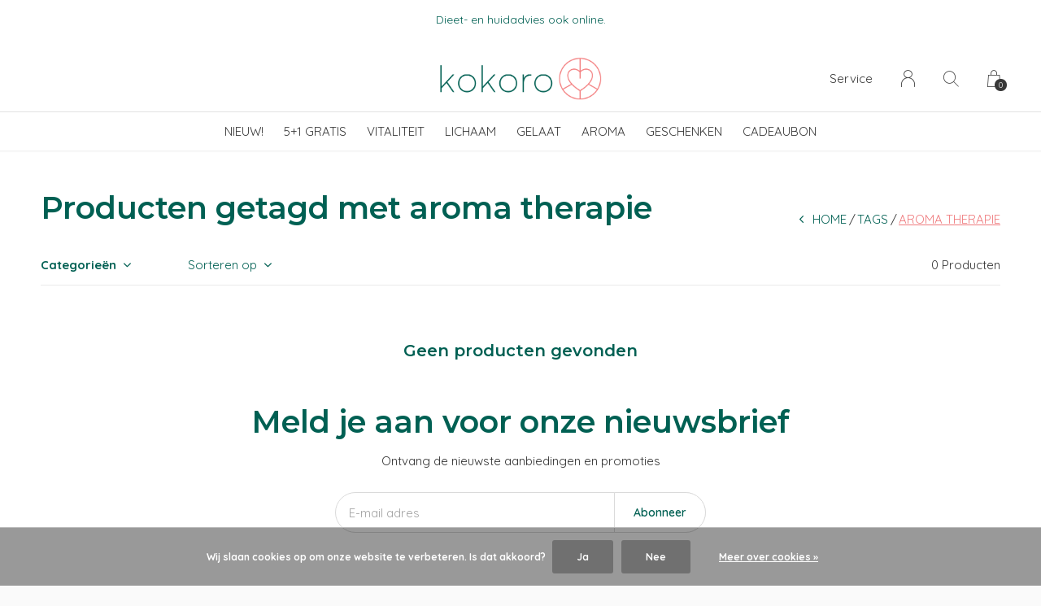

--- FILE ---
content_type: text/html;charset=utf-8
request_url: https://shop.kokoro.be/tags/aroma-therapie/
body_size: 6372
content:
<!doctype html>
<html lang="nl" dir="ltr" class="center  h-white   custom-header custom-header-hover white ">
	<head>
        <meta charset="utf-8"/>
<!-- [START] 'blocks/head.rain' -->
<!--

  (c) 2008-2026 Lightspeed Netherlands B.V.
  http://www.lightspeedhq.com
  Generated: 18-01-2026 @ 11:07:55

-->
<link rel="canonical" href="https://shop.kokoro.be/tags/aroma-therapie/"/>
<link rel="alternate" href="https://shop.kokoro.be/index.rss" type="application/rss+xml" title="Nieuwe producten"/>
<link href="https://cdn.webshopapp.com/assets/cookielaw.css?2025-02-20" rel="stylesheet" type="text/css"/>
<meta name="robots" content="noodp,noydir"/>
<meta name="google-site-verification" content="PXVpyNFrPasGzpJ0REm4tbNS7t3wFqjuvx2G3fXQc3o"/>
<meta name="google-site-verification" content="_DB9Z6YS19z0uZQkpTMGfuMqclA04dKV7s3DRqspFGo"/>
<meta property="og:url" content="https://shop.kokoro.be/tags/aroma-therapie/?source=facebook"/>
<meta property="og:site_name" content="Kokoro"/>
<meta property="og:title" content="aroma therapie"/>
<meta property="og:description" content="Kokoro heeft een groot natuurlijk aanbod voor huidproblemen, afvallen en meer energie. RainPharma webshop. Gratis verzending vanaf 65 euro. Zelfde werkdag verzo"/>
<script>
<!-- Google Tag Manager -->
(function(w,d,s,l,i){w[l]=w[l]||[];w[l].push({'gtm.start':
new Date().getTime(),event:'gtm.js'});var f=d.getElementsByTagName(s)[0],
j=d.createElement(s),dl=l!='dataLayer'?'&l='+l:'';j.async=true;j.src=
'https://www.googletagmanager.com/gtm.js?id='+i+dl;f.parentNode.insertBefore(j,f);
})(window,document,'script','dataLayer','GTM-TF9TD6M');
<!-- End Google Tag Manager -->
</script>
<script src="https://app.dmws.plus/shop-assets/296827/dmws-plus-loader.js?id=95a182ea1d43858f867f26208ab90858"></script>
<!--[if lt IE 9]>
<script src="https://cdn.webshopapp.com/assets/html5shiv.js?2025-02-20"></script>
<![endif]-->
<!-- [END] 'blocks/head.rain' -->
		<meta charset="utf-8">
		<meta http-equiv="x-ua-compatible" content="ie=edge">
		<title>aroma therapie - Kokoro</title>
		<meta name="description" content="Kokoro heeft een groot natuurlijk aanbod voor huidproblemen, afvallen en meer energie. RainPharma webshop. Gratis verzending vanaf 65 euro. Zelfde werkdag verzo">
		<meta name="keywords" content="aroma, therapie, RainPharma, webshop, Rainpharma webshop, natuurlijk, verzorging, natuurlijke verzorgingsproducten, gezondheid, huidproblemen, huidverzorging, dieet, afvallen, gezond leven,  massage, gratis verzending">
		<meta name="theme-color" content="#ffffff">
		<meta name="MobileOptimized" content="320">
		<meta name="HandheldFriendly" content="true">
		<meta name="viewport" content="width=device-width, initial-scale=1, maximum-scale=1, viewport-fit=cover, target-densitydpi=device-dpi, shrink-to-fit=no">
		<meta name="author" content="https://www.dmws.nl">
		<link rel="preload" href="https://fonts.googleapis.com/css?family=Quicksand:300,400,500,600,700,800,900%7CMontserrat:300,400,500,600,700,800,900" as="style">
		<link rel="preload" as="style" href="https://cdn.webshopapp.com/shops/296827/themes/182301/assets/screen.css?20260106180840?651">
    <link rel="preload" as="style" href="https://cdn.webshopapp.com/shops/296827/themes/182301/assets/settings.css?20260106180840">
    <link rel="preload" as="style" href="https://cdn.webshopapp.com/shops/296827/themes/182301/assets/theme-corners.css?20260106180840">		<link rel="preload" as="style" href="https://cdn.webshopapp.com/shops/296827/themes/182301/assets/custom.css?20260106180840">
		<link rel="preload" as="font" href="https://cdn.webshopapp.com/shops/296827/themes/182301/assets/icomoon.woff2?20260106180840">
		<link rel="preload" as="script" href="https://cdn.webshopapp.com/assets/jquery-1-9-1.js?2025-02-20">
		<link rel="preload" as="script" href="https://cdn.webshopapp.com/assets/jquery-ui-1-10-1.js?2025-02-20">
		<link rel="preload" as="script" href="https://cdn.webshopapp.com/assets/gui.js?2025-02-20">	
		<link rel="preload" as="script" href="https://cdn.webshopapp.com/shops/296827/themes/182301/assets/scripts.js?20260106180840">
		<!--link rel="preload" as="script" href="https://cdn.webshopapp.com/shops/296827/themes/182301/assets/custom.js?20260106180840?25"-->
    <link rel="preload" as="script" href="https://cdn.webshopapp.com/shops/296827/themes/182301/assets/global.js?20260106180840">
    <link href="https://fonts.googleapis.com/css?family=Quicksand:300,400,500,600,700,800,900%7CMontserrat:300,400,500,600,700,800,900" rel="stylesheet" type="text/css">
		<link rel="stylesheet" media="all" href="https://cdn.webshopapp.com/shops/296827/themes/182301/assets/screen.css?20260106180840?297">
    <link rel="stylesheet" media="all" href="https://cdn.webshopapp.com/shops/296827/themes/182301/assets/settings.css?20260106180840">
    <link rel="stylesheet" media="all" href="https://cdn.webshopapp.com/shops/296827/themes/182301/assets/theme-corners.css?20260106180840">		<link rel="stylesheet" media="all" href="https://cdn.webshopapp.com/shops/296827/themes/182301/assets/custom.css?20260106180840">
    		<link rel="icon" type="image/x-icon" href="https://cdn.webshopapp.com/shops/296827/themes/182301/v/1947375/assets/favicon.png?20230712111010">
		<link rel="apple-touch-icon" href="https://cdn.webshopapp.com/shops/296827/themes/182301/v/1947375/assets/favicon.png?20230712111010">
		<link rel="mask-icon" href="https://cdn.webshopapp.com/shops/296827/themes/182301/v/1947375/assets/favicon.png?20230712111010" color="#383838">
		<link rel="manifest" href="https://cdn.webshopapp.com/shops/296827/themes/182301/assets/manifest.json?20260106180840">
		<link rel="preconnect" href="https://ajax.googleapis.com">
		<link rel="preconnect" href="https://cdn.webshopapp.com/">
		<link rel="preconnect" href="https://cdn.webshopapp.com/">	
		<link rel="preconnect" href="https://fonts.googleapis.com">
		<link rel="preconnect" href="https://fonts.gstatic.com" crossorigin>
		<link rel="dns-prefetch" href="https://ajax.googleapis.com">
		<link rel="dns-prefetch" href="https://cdn.webshopapp.com/">
		<link rel="dns-prefetch" href="https://cdn.webshopapp.com/">	
		<link rel="dns-prefetch" href="https://fonts.googleapis.com">
		<link rel="dns-prefetch" href="https://fonts.gstatic.com" crossorigin>
		<meta name="msapplication-config" content="https://cdn.webshopapp.com/shops/296827/themes/182301/assets/browserconfig.xml?20260106180840">
<meta property="og:title" content="aroma therapie">
<meta property="og:type" content="website"> 
<meta property="og:description" content="Kokoro heeft een groot natuurlijk aanbod voor huidproblemen, afvallen en meer energie. RainPharma webshop. Gratis verzending vanaf 65 euro. Zelfde werkdag verzo">
<meta property="og:site_name" content="Kokoro">
<meta property="og:url" content="https://shop.kokoro.be/">
<meta property="og:image" content="https://cdn.webshopapp.com/shops/296827/themes/182301/v/2728732/assets/hero-image.jpg?20251001154313">
<meta name="twitter:title" content="aroma therapie">
<meta name="twitter:description" content="Kokoro heeft een groot natuurlijk aanbod voor huidproblemen, afvallen en meer energie. RainPharma webshop. Gratis verzending vanaf 65 euro. Zelfde werkdag verzo">
<meta name="twitter:site" content="Kokoro">
<meta name="twitter:card" content="https://cdn.webshopapp.com/shops/296827/themes/182301/assets/logo.png?20260106180840">
<meta name="twitter:image" content="https://cdn.webshopapp.com/shops/296827/themes/182301/v/2728732/assets/hero-image.jpg?20251001154313">
<script type="application/ld+json">
  [
        {
      "@context": "http://schema.org/",
      "@type": "Organization",
      "url": "https://shop.kokoro.be/",
      "name": "Kokoro",
      "legalName": "Kokoro",
      "description": "Kokoro heeft een groot natuurlijk aanbod voor huidproblemen, afvallen en meer energie. RainPharma webshop. Gratis verzending vanaf 65 euro. Zelfde werkdag verzo",
      "logo": "https://cdn.webshopapp.com/shops/296827/themes/182301/assets/logo.png?20260106180840",
      "image": "https://cdn.webshopapp.com/shops/296827/themes/182301/v/2728732/assets/hero-image.jpg?20251001154313",
      "contactPoint": {
        "@type": "ContactPoint",
        "contactType": "Customer service",
        "telephone": "016/22 07 95"
      },
      "address": {
        "@type": "PostalAddress",
        "streetAddress": "Bondgenotenlaan 129",
        "addressLocality": "België",
        "postalCode": "3000 Leuven",
        "addressCountry": "NL"
      }
         
    },
    { 
      "@context": "http://schema.org", 
      "@type": "WebSite", 
      "url": "https://shop.kokoro.be/", 
      "name": "Kokoro",
      "description": "Kokoro heeft een groot natuurlijk aanbod voor huidproblemen, afvallen en meer energie. RainPharma webshop. Gratis verzending vanaf 65 euro. Zelfde werkdag verzo",
      "author": [
        {
          "@type": "Organization",
          "url": "https://www.dmws.nl/",
          "name": "DMWS B.V.",
          "address": {
            "@type": "PostalAddress",
            "streetAddress": "Klokgebouw 195 (Strijp-S)",
            "addressLocality": "Eindhoven",
            "addressRegion": "NB",
            "postalCode": "5617 AB",
            "addressCountry": "NL"
          }
        }
      ]
    }
  ]
</script>        	</head>
	<body>
    <ul class="hidden-data hidden"><li>296827</li><li>182301</li><li>ja</li><li>nl</li><li>live</li><li>info//kokoro/be</li><li>https://shop.kokoro.be/</li></ul><div id="root"><header id="top"><p id="logo"><a href="https://shop.kokoro.be/" accesskey="h"><img src="https://cdn.webshopapp.com/shops/296827/themes/182301/v/1947360/assets/logo-dark.png?20230712111010" alt="Kokoro" width="200" height="45" class="inv"><img src="https://cdn.webshopapp.com/shops/296827/themes/182301/v/1947370/assets/logo-light.png?20230712111010" alt="Kokoro" width="200" height="45"></a></p><nav id="skip"><ul><li><a href="#nav" accesskey="n">Ga naar navigatie (n)</a></li><li><a href="#content" accesskey="c">Ga naar inhoud (c)</a></li><li><a href="#footer" accesskey="f">Ga naar footer (f)</a></li></ul></nav><nav id="nav" aria-label="Menu"><ul class="text-uppercase"><li class="scroll"><a href="https://shop.kokoro.be/nieuw/">Nieuw!</a></li><li class="scroll"><a href="https://shop.kokoro.be/51-gratis/">5+1 Gratis</a></li><li class="scroll"><a href="https://shop.kokoro.be/vitaliteit/">Vitaliteit</a><ul ><li><a href="https://shop.kokoro.be/vitaliteit/shakes/">Shakes</a></li><li><a href="https://shop.kokoro.be/vitaliteit/supplementen/">Supplementen</a></li><li><a href="https://shop.kokoro.be/vitaliteit/startbox/">Startbox</a></li><li><a href="https://shop.kokoro.be/vitaliteit/vitaliteitstrajecten/">Vitaliteitstrajecten</a></li><li><a href="https://shop.kokoro.be/vitaliteit/goodstuff-by-elodie/">GOODSTUFF BY ELODIE</a></li><li><a href="https://shop.kokoro.be/vitaliteit/accessoires/">Accessoires </a></li></ul></li><li class="scroll"><a href="https://shop.kokoro.be/lichaam/">Lichaam</a><ul ><li><a href="https://shop.kokoro.be/lichaam/skin-wash/">Skin Wash</a></li><li><a href="https://shop.kokoro.be/lichaam/scrub/">Scrub</a></li><li><a href="https://shop.kokoro.be/lichaam/olie-lotion/">Olie &amp; lotion</a></li><li><a href="https://shop.kokoro.be/lichaam/haar/">Haar</a></li><li><a href="https://shop.kokoro.be/lichaam/mondverzorging/">Mondverzorging</a></li><li><a href="https://shop.kokoro.be/lichaam/handen-voeten/">Handen &amp; voeten</a></li><li><a href="https://shop.kokoro.be/lichaam/baby/">Baby</a></li></ul></li><li class=""><a href="https://shop.kokoro.be/gelaat/">Gelaat</a><ul ><li><a href="https://shop.kokoro.be/gelaat/make-up-producten/">Make-up Producten</a></li><li><a href="https://shop.kokoro.be/gelaat/verzorging/">Verzorging </a></li></ul></li><li class="scroll"><a href="https://shop.kokoro.be/aroma/">Aroma</a><ul ><li><a href="https://shop.kokoro.be/aroma/essential-oils/">Essential Oils</a></li><li><a href="https://shop.kokoro.be/aroma/room-spray/">Room Spray</a></li><li><a href="https://shop.kokoro.be/aroma/aroma-diffuser/">Aroma Diffuser</a></li></ul></li><li class="scroll"><a href="https://shop.kokoro.be/geschenken/">Geschenken</a><ul ><li><a href="https://shop.kokoro.be/geschenken/geschenksets/">Geschenksets</a></li><li><a href="/buy-gift-card/">Cadeaubon</a></li></ul></li><li><a href="https://shop.kokoro.be/buy-gift-card/" title="Cadeaubon">Cadeaubon</a></li></ul><ul><li><a accesskey="5" href="https://shop.kokoro.be/service/">Service</a><em>(4)</em></li><li><a accesskey="6" href="https://shop.kokoro.be/account/"><i class="icon-user"></i><span class="hidden"> Log in</span></a><em>(5)</em><li><a accesskey="7" href="./"><i class="icon-zoom"></i><span class="hidden">Zoeken</span></a><em>(6)</em></li><li class="cart"><a accesskey="8" href="https://shop.kokoro.be/cart/"><i class="icon-cart"></i><span class="hidden">Winkelwagen</span><span>0</span></a><em>(7)</em></li><li class="lang"><a class="nl" accesskey="9" href="./"><img src="https://cdn.webshopapp.com/shops/296827/themes/182301/assets/flag-nl.svg?20260106180840" alt="Nederlands" width="18" height="12"><span class="hidden">Taal</span></a><em>(9)</em></li></ul></nav><form action="https://shop.kokoro.be/search/" method="get" id="formSearch"><p><label for="q">Zoeken</label><input type="search" id="q" name="q" value="" autocomplete="off" required><button type="submit">Zoeken</button></p></form><div class="subheader"><div class="owlSlider"><div class="item">Dieet- en huidadvies ook online. </div><div class="item">100% natuurlijk </div><div class="item">Voor 15u besteld, zelfde werkdag verzonden.</div></div></div></header><main id="content" class="light p-enabled  "><article class=""><h1 class="m10">Producten getagd met aroma therapie</h1></article><article><p class="strong"></p><p></p></article><article class="module-box no-img"><nav class="nav-sticky"><ul><li><a href="https://shop.kokoro.be/">Home</a></li><li><a href="https://shop.kokoro.be/tags/">Tags</a></li><li>aroma therapie</li></ul></nav><form action="https://shop.kokoro.be/tags/aroma-therapie/" method="get" class="form-filter" id="formFilter"><input type="hidden" name="limit" value="24" id="filter_form_limit_active" /><input type="hidden" name="sort" value="asc" id="filter_form_sort_active" /><input type="hidden" name="max" value="5" id="filter_form_max_active" /><input type="hidden" name="min" value="0" id="filter_form_min_active" /><ul class="list-filter" aria-label="Filters"><li class="strong tablet-hide"><a href="./">Categorieën</a><ul><li><a href="https://shop.kokoro.be/nieuw/">Nieuw! </a></li><li><a href="https://shop.kokoro.be/51-gratis/">5+1 Gratis </a></li><li><a href="https://shop.kokoro.be/vitaliteit/">Vitaliteit </a><ul><li><a href="https://shop.kokoro.be/vitaliteit/shakes/">Shakes </a></li><li><a href="https://shop.kokoro.be/vitaliteit/supplementen/">Supplementen </a></li><li><a href="https://shop.kokoro.be/vitaliteit/startbox/">Startbox </a></li><li><a href="https://shop.kokoro.be/vitaliteit/vitaliteitstrajecten/">Vitaliteitstrajecten </a></li><li><a href="https://shop.kokoro.be/vitaliteit/goodstuff-by-elodie/">GOODSTUFF BY ELODIE </a></li><li><a href="https://shop.kokoro.be/vitaliteit/accessoires/">Accessoires  </a></li></ul></li><li><a href="https://shop.kokoro.be/lichaam/">Lichaam </a><ul><li><a href="https://shop.kokoro.be/lichaam/skin-wash/">Skin Wash </a></li><li><a href="https://shop.kokoro.be/lichaam/scrub/">Scrub </a></li><li><a href="https://shop.kokoro.be/lichaam/olie-lotion/">Olie &amp; lotion </a></li><li><a href="https://shop.kokoro.be/lichaam/haar/">Haar </a></li><li><a href="https://shop.kokoro.be/lichaam/mondverzorging/">Mondverzorging </a></li><li><a href="https://shop.kokoro.be/lichaam/handen-voeten/">Handen &amp; voeten </a></li><li><a href="https://shop.kokoro.be/lichaam/baby/">Baby </a></li></ul></li><li><a href="https://shop.kokoro.be/gelaat/">Gelaat </a><ul><li><a href="https://shop.kokoro.be/gelaat/make-up-producten/">Make-up Producten </a></li><li><a href="https://shop.kokoro.be/gelaat/verzorging/">Verzorging  </a><ul><li><a href="https://shop.kokoro.be/gelaat/verzorging/lip-verzorging/">Lip Verzorging  </a></li><li><a href="https://shop.kokoro.be/gelaat/verzorging/serum/">Serum  </a></li><li><a href="https://shop.kokoro.be/gelaat/verzorging/scrub/">Scrub  </a></li><li><a href="https://shop.kokoro.be/gelaat/verzorging/mist/">Mist  </a></li><li><a href="https://shop.kokoro.be/gelaat/verzorging/masker/">Masker  </a></li><li><a href="https://shop.kokoro.be/gelaat/verzorging/reiniging/">Reiniging  </a></li></ul></li></ul></li><li><a href="https://shop.kokoro.be/aroma/">Aroma </a><ul><li><a href="https://shop.kokoro.be/aroma/essential-oils/">Essential Oils </a></li><li><a href="https://shop.kokoro.be/aroma/room-spray/">Room Spray </a></li><li><a href="https://shop.kokoro.be/aroma/aroma-diffuser/">Aroma Diffuser </a></li></ul></li><li><a href="https://shop.kokoro.be/geschenken/">Geschenken </a><ul><li><a href="https://shop.kokoro.be/geschenken/geschenksets/">Geschenksets </a></li></ul></li></ul></li><li><a href="./" data-sort="true">Sorteren op</a><p><span><label class="hidden" for="sort">Sorteren op:</label><select id="sortselect" name="sort"><option value="popular">Meest bekeken</option><option value="newest">Nieuwste producten</option><option value="lowest">Laagste prijs</option><option value="highest">Hoogste prijs</option><option value="asc" selected="selected">Naam oplopend</option><option value="desc">Naam aflopend</option></select></span></p></li><li class="text-right">0 Producten</li></ul></form><ul class="list-collection"><li class="wide"><h2 style="color:#006053;">Geen producten gevonden</h2></li></ul></article><form id="formNewsletter" action="https://shop.kokoro.be/account/newsletter/" method="post" class="form-newsletter"><input type="hidden" name="key" value="b297824df9c7263466522cc8b9f852ec" /><h2>Meld je aan voor onze nieuwsbrief</h2><p>Ontvang de nieuwste aanbiedingen en promoties</p><p><label for="formNewsletterEmail">E-mail adres</label><input type="email" id="formNewsletterEmail" name="email" required><button type="submit">Abonneer</button></p></form></main><footer id="footer" class="light-footer"><nav><div><h3>Kokoro Webshop</h3><p>Koop RainPharma  mét Kokoro advies. </p><p></p></div><div><h3>Informatie</h3><ul><li><a href="https://shop.kokoro.be/service/about/">Wij zijn Kokoro, aangenaam! </a></li><li><a href="https://shop.kokoro.be/service/general-terms-conditions/">Algemene voorwaarden</a></li><li><a href="https://shop.kokoro.be/service/privacy-policy/">Privacy Policy</a></li><li><a href="https://shop.kokoro.be/service/payment-methods/">Betaalmethoden</a></li><li><a href="https://shop.kokoro.be/service/shipping-returns/">Verzenden &amp; retourneren</a></li><li><a href="https://shop.kokoro.be/service/">Kokoro staat voor je klaar</a></li><li><a href="https://shop.kokoro.be/sitemap/">Sitemap</a></li><li><a href="https://shop.kokoro.be/service/kokoro-loyalty-programma/">Kokoro Loyalty Programma</a></li><li><a href="https://shop.kokoro.be/service/relatiegeschenken/">Relatiegeschenken</a></li></ul></div><div><h3><a class="title" href="https://shop.kokoro.be/locaties/">Locaties</a></h3><ul><li><a href="https://shop.kokoro.be/locaties/kokoro-leuven/">Kokoro Leuven</a></li></ul></div><div><h3>Contact</h3><ul class="list-contact"><li><a href="tel:">016/22 07 95</a> Vaste lijn in Leuven, maandag tem zaterdag 10u tot 18u. </li><li><span><a href="./" class="email"><span class="__cf_email__" data-cfemail="0e676068614e656165617c61206c6b">[email&#160;protected]</span></a></span> Leuk van je te lezen! </li></ul></div></nav><ul class="list-social"><li><a rel="external" href="https://www.facebook.com/kokorocoach"><i class="icon-facebook"></i><span>Facebook</span></a></li><li><a rel="external" href="https://www.instagram.com/kokoro_be/"><i class="icon-instagram"></i><span>Instagram</span></a></li><li><a rel="external" href="https://www.youtube.com/@Kokoro_be"><i class="icon-youtube"></i><span>YouTube</span></a></li></ul><ul class="list-payments dmws-payments"><li><img src="https://cdn.webshopapp.com/shops/296827/themes/182301/assets/preload.gif?20260106180840" data-src="https://cdn.webshopapp.com/shops/296827/themes/182301/assets/z-ideal.png?20260106180840" alt="ideal" width="45" height="21"></li><li><img src="https://cdn.webshopapp.com/shops/296827/themes/182301/assets/preload.gif?20260106180840" data-src="https://cdn.webshopapp.com/shops/296827/themes/182301/assets/z-mastercard.png?20260106180840" alt="mastercard" width="45" height="21"></li><li><img src="https://cdn.webshopapp.com/shops/296827/themes/182301/assets/preload.gif?20260106180840" data-src="https://cdn.webshopapp.com/shops/296827/themes/182301/assets/z-visa.png?20260106180840" alt="visa" width="45" height="21"></li><li><img src="https://cdn.webshopapp.com/shops/296827/themes/182301/assets/preload.gif?20260106180840" data-src="https://cdn.webshopapp.com/shops/296827/themes/182301/assets/z-banktransfer.png?20260106180840" alt="banktransfer" width="45" height="21"></li><li><img src="https://cdn.webshopapp.com/shops/296827/themes/182301/assets/preload.gif?20260106180840" data-src="https://cdn.webshopapp.com/shops/296827/themes/182301/assets/z-mistercash.png?20260106180840" alt="mistercash" width="45" height="21"></li><li><img src="https://cdn.webshopapp.com/shops/296827/themes/182301/assets/preload.gif?20260106180840" data-src="https://cdn.webshopapp.com/shops/296827/themes/182301/assets/z-maestro.png?20260106180840" alt="maestro" width="45" height="21"></li><li><img src="https://cdn.webshopapp.com/shops/296827/themes/182301/assets/preload.gif?20260106180840" data-src="https://cdn.webshopapp.com/shops/296827/themes/182301/assets/z-belfius.png?20260106180840" alt="belfius" width="45" height="21"></li><li><img src="https://cdn.webshopapp.com/shops/296827/themes/182301/assets/preload.gif?20260106180840" data-src="https://cdn.webshopapp.com/shops/296827/themes/182301/assets/z-americanexpress.png?20260106180840" alt="americanexpress" width="45" height="21"></li><li><img src="https://cdn.webshopapp.com/shops/296827/themes/182301/assets/preload.gif?20260106180840" data-src="https://cdn.webshopapp.com/shops/296827/themes/182301/assets/z-kbc.png?20260106180840" alt="kbc" width="45" height="21"></li><li><img src="https://cdn.webshopapp.com/shops/296827/themes/182301/assets/preload.gif?20260106180840" data-src="https://cdn.webshopapp.com/shops/296827/themes/182301/assets/z-invoice.png?20260106180840" alt="invoice" width="45" height="21"></li></ul><p><img src="https://cdn.webshopapp.com/shops/296827/themes/182301/assets/preload.gif?20260106180840" data-src="https://cdn.webshopapp.com/shops/296827/themes/182301/v/1947360/assets/logo-dark.png?20230712111010" alt="Kokoro" width="200" height="45" class="inv"><span class="dmws-copyright">© Copyright <span class="date">2019</span>  - <a href="https://shop.kokoro.be/rss/">RSS-feed</a></span></p></footer><script data-cfasync="false" src="/cdn-cgi/scripts/5c5dd728/cloudflare-static/email-decode.min.js"></script><script>
       var instaUser = false;
  var showWishlist = '';
  var accountName = '';
	var basicUrl = 'https://shop.kokoro.be/';
  var checkoutLink = 'https://shop.kokoro.be/checkout/';
  var exclVat = 'Excl. btw';
  var asyncUrl = 'https://cdn.webshopapp.com/shops/296827/themes/182301/assets/async.js?20260106180840';
  var TRANSLATIONS = {
  	"viewProuct": 'Bekijk product',
    "of": 'of',
    "articlesSeen": 'products seen',
    "favorites": 'Favoriten',
    "shippingCosts": 'Verzendkosten',
    "inCart": 'In winkelwagen',
    "excl": 'Excl',
    "seenProducts": 'Seen %1 of the %2 products'
  };
  var SHOP_SETTINGS = {
    "SHOW_PRODUCT_BRAND": 1,
    "B2B": '',
    "LEGAL": 'normal',
    // "showSecondImage": ( "1" === "1" ) ? 0: 1,
    "showSecondImage": 1,
    "imageFill": 0 ? "1": "2",
    "CURRENCY": {
    	"SHOW": 1,
      "CHAR": '€'
    }
  }
	var template = 'pages/collection.rain';
  var view = 'Bekijken';
	var validFor = 'Geldig voor';
	var noRewards = 'Geen beloningen beschikbaar voor deze order.';
                                                                           
	var shopId = 296827;
  var showCurrency =  '€'  ;
	var priceStatus = 'enabled';
	var loggedIn = 0;

	window.LS_theme = {
    "name":"RePOS",
    "developer":"DMWS",
    "docs":"https://supportdmws.zendesk.com/hc/nl/sections/360004945820-Theme-Repos",
  }
                                                   
	var gift_amount = '150';
</script><style>
    .ui-slider-a label:before { content: "€"; }
</style></div><script src="https://cdn.webshopapp.com/assets/jquery-1-9-1.js?2025-02-20"></script><script>window.jQuery || document.write('<script src="https://cdn.webshopapp.com/shops/296827/themes/182301/assets/jquery.js?20260106180840"><\/script>');</script><script src="https://cdn.webshopapp.com/assets/jquery-ui-1-10-1.js?2025-02-20"></script><script>window.jQuery.ui || document.write('<script src="https://cdn.webshopapp.com/shops/296827/themes/182301/assets/jquery-ui.js?20260106180840"><\/script>')</script><script>let $ = jQuery</script><script src="https://cdn.webshopapp.com/shops/296827/themes/182301/assets/instafeed-min.js?20260106180840"></script><script src="https://cdn.webshopapp.com/assets/gui.js?2025-02-20"></script><script src="https://cdn.webshopapp.com/shops/296827/themes/182301/assets/scripts.js?20260106180840"></script><script src="https://cdn.webshopapp.com/shops/296827/themes/182301/assets/global.js?20260106180840"></script><script src="https://cdn.webshopapp.com/shops/296827/themes/182301/assets/custom.js?20260106180840?0"></script><!-- [START] 'blocks/body.rain' --><script>
(function () {
  var s = document.createElement('script');
  s.type = 'text/javascript';
  s.async = true;
  s.src = 'https://shop.kokoro.be/services/stats/pageview.js';
  ( document.getElementsByTagName('head')[0] || document.getElementsByTagName('body')[0] ).appendChild(s);
})();
</script><!-- Global site tag (gtag.js) - Google Analytics --><script async src="https://www.googletagmanager.com/gtag/js?id=G-N01Q0W03D5"></script><script>
    window.dataLayer = window.dataLayer || [];
    function gtag(){dataLayer.push(arguments);}

        gtag('consent', 'default', {"ad_storage":"denied","ad_user_data":"denied","ad_personalization":"denied","analytics_storage":"denied","region":["AT","BE","BG","CH","GB","HR","CY","CZ","DK","EE","FI","FR","DE","EL","HU","IE","IT","LV","LT","LU","MT","NL","PL","PT","RO","SK","SI","ES","SE","IS","LI","NO","CA-QC"]});
    
    gtag('js', new Date());
    gtag('config', 'G-N01Q0W03D5', {
        'currency': 'EUR',
                'country': 'BE'
    });

    </script><script>
(function () {
  var s = document.createElement('script');
  s.type = 'text/javascript';
  s.async = true;
  s.src = 'https://chimpstatic.com/mcjs-connected/js/users/6e11ab0168e1b0ba34813c6fc/e0f816057a142590760163915.js';
  ( document.getElementsByTagName('head')[0] || document.getElementsByTagName('body')[0] ).appendChild(s);
})();
</script><div class="wsa-cookielaw">
            Wij slaan cookies op om onze website te verbeteren. Is dat akkoord?
      <a href="https://shop.kokoro.be/cookielaw/optIn/" class="wsa-cookielaw-button wsa-cookielaw-button-green" rel="nofollow" title="Ja">Ja</a><a href="https://shop.kokoro.be/cookielaw/optOut/" class="wsa-cookielaw-button wsa-cookielaw-button-red" rel="nofollow" title="Nee">Nee</a><a href="https://shop.kokoro.be/service/privacy-policy/" class="wsa-cookielaw-link" rel="nofollow" title="Meer over cookies">Meer over cookies &raquo;</a></div><!-- [END] 'blocks/body.rain' -->	</body>
</html>

--- FILE ---
content_type: text/css; charset=UTF-8
request_url: https://cdn.webshopapp.com/shops/296827/themes/182301/assets/custom.css?20260106180840
body_size: 1566
content:
/* 20251215175040 - v2 */
.gui,
.gui-block-linklist li a {
  color: #666666;
}

.gui-page-title,
.gui a.gui-bold,
.gui-block-subtitle,
.gui-table thead tr th,
.gui ul.gui-products li .gui-products-title a,
.gui-form label,
.gui-block-title.gui-dark strong,
.gui-block-title.gui-dark strong a,
.gui-content-subtitle {
  color: #006053;
}

.gui-block-inner strong {
  color: #669f97;
}

.gui a {
  color: #ef7b7e;
}

.gui-input.gui-focus,
.gui-text.gui-focus,
.gui-select.gui-focus {
  border-color: #ef7b7e;
  box-shadow: 0 0 2px #ef7b7e;
}

.gui-select.gui-focus .gui-handle {
  border-color: #ef7b7e;
}

.gui-block,
.gui-block-title,
.gui-buttons.gui-border,
.gui-block-inner,
.gui-image {
  border-color: #8d8d8d;
}

.gui-block-title {
  color: #006053;
  background-color: #ffffff;
}

.gui-content-title {
  color: #006053;
}

.gui-form .gui-field .gui-description span {
  color: #666666;
}

.gui-block-inner {
  background-color: #f4f4f4;
}

.gui-block-option {
  border-color: #ededed;
  background-color: #f9f9f9;
}

.gui-block-option-block {
  border-color: #ededed;
}

.gui-block-title strong {
  color: #006053;
}

.gui-line,
.gui-cart-sum .gui-line {
  background-color: #cbcbcb;
}

.gui ul.gui-products li {
  border-color: #dcdcdc;
}

.gui-block-subcontent,
.gui-content-subtitle {
  border-color: #dcdcdc;
}

.gui-faq,
.gui-login,
.gui-password,
.gui-register,
.gui-review,
.gui-sitemap,
.gui-block-linklist li,
.gui-table {
  border-color: #dcdcdc;
}

.gui-block-content .gui-table {
  border-color: #ededed;
}

.gui-table thead tr th {
  border-color: #cbcbcb;
  background-color: #f9f9f9;
}

.gui-table tbody tr td {
  border-color: #ededed;
}

.gui a.gui-button-large,
.gui a.gui-button-small {
  border-color: #006053;
  color: #ffffff;
  background-color: #006053;
}

.gui a.gui-button-large.gui-button-action,
.gui a.gui-button-small.gui-button-action {
  border-color: #cdc5bc;
  color: #006053;
  background-color: #ffffff;
}

.gui a.gui-button-large:active,
.gui a.gui-button-small:active {
  background-color: #004c42;
  border-color: #004c42;
}

.gui a.gui-button-large.gui-button-action:active,
.gui a.gui-button-small.gui-button-action:active {
  background-color: #cccccc;
  border-color: #a49d96;
}

.gui-input,
.gui-text,
.gui-select,
.gui-number {
  border-color: #cdc5bc;
  background-color: #ffffff;
}

.gui-select .gui-handle,
.gui-number .gui-handle {
  border-color: #cdc5bc;
}

.gui-number .gui-handle a {
  background-color: #ffffff;
}

.gui-input input,
.gui-number input,
.gui-text textarea,
.gui-select .gui-value {
  color: #000000;
}

.gui-progressbar {
  background-color: #ef7b7e;
}

/* custom */
a.carrier-maps-resize.gui-button-small.bpost-button {color:#006053;}
.list-product-checks li.retail-locations span {text-decoration:underline;}

.gui-reward-line .gui-reward-line-title { font-weight: 600; }
.gui-reward-line .gui-line-description { height: auto; margin-bottom: 10px; margin-top: 5px; }
.gui-reward-line .gui-line-description p { font-size: 1em; }
.gui-reward .gui-reward-progress { margin-right: auto; }
.gui-reward .gui-reward-progress-pts { margin-left: 5px; width: auto !important; }
.gui-loyalty-account-points { margin-right: 4px; }
.gui-block-subtitle a { font-size: 0.8em; line-height: 18px }
.gui-block-subcontent { line-height: inherit; }

.giftcard-mb-1 { visibility: hidden; }

.list-collection .custom-label-data {
    display: block;
    position: absolute;
    left: 12px;
    top: 12px;
    width: 84px;
    height: 84px;
    border-radius: 42px;
    background: #000;
    color: #fff;
    font-size: 13px;
    font-weight: 600;
    line-height: 84px;
    text-align: center;
    z-index: 5;
}

.custom-label {
    display: block;
    position: absolute;
    left: 12px;
    top: 12px;
    width: 84px;
    height: 84px;
    border-radius: 42px;
    background: #000;
    color: #fff;
    font-size: 13px;
    font-weight: 600;
    line-height: 84px;
    text-align: center;
    z-index: 5;
}

/* START Gift module */
#content .module-box.disable_buy .link-btn a { opacity: 0.5; pointer-events: none; }
.gift-module { border-radius: 15px; border: 1px solid #dadada; margin-bottom: 20px; padding: 20px; }
.gift-module h5 { font-size: 1.8em; margin-bottom: 0; }
.gift-module .list-collection.small .product-snippet .ul { display: block !important; opacity: 1; visibility: visible; }
.gift-module .list-collection.small figure { margin-bottom: 5px; min-height: 0; }
.gift-module .list-collection.small h3 { font-size: 1.2em; margin-bottom: 0; }
.gift-module .list-collection.small p { margin-bottom: 0; }
.gift-module .list-collection.disable-products .product-snippet:not(.in-cart) { opacity: 0.5; }
.gift-module .list-collection.disable-products .product-snippet:not(.in-cart) .ul a { pointer-events: none; }
.gift-module .list-collection .product-snippet.in-cart .icon-x { opacity: 0; position: absolute; top: 0; }
.gift-module .list-collection .product-snippet.in-cart .icon-check { color: #006053; }
.gift-module .list-collection .product-snippet.in-cart .ul * { transition: none; }
.gift-module .list-collection .product-snippet.in-cart .ul a:hover .icon-check { opacity: 0; }
.gift-module .list-collection .product-snippet.in-cart .ul a:hover .icon-x { opacity: 1; }
.gift-module .list-collection.small .owl-nav { display: block !important; }
.gift-module .list-collection.small .owl-nav button { background: #fff; border-color: #eee; border-radius: 50%; height: 50px; margin: 0; top: 30%; width: 50px; }
.gift-module .list-collection.small .owl-nav button::after { text-align: center; }
@media only screen and (max-width: 47.5em) {
  .gift-module .list-collection.small .owl-nav button.owl-prev { left: -10px; }
  .gift-module .list-collection.small .owl-nav button.owl-next { right: -10px; }
}
/* END Gift module */
/* .list-total li.strong:nth-last-child(2) {font-size: 2em;} */
@media only screen and (min-width:1280px) {
#dmws-p_86c048yyq-wrapping-banner {    
  	background: #006053;
  	margin-top: 20px!important;
    padding-bottom: 15px;
    padding: 15px;
    border-radius: 15px;
    color: #fff!important;
}
#dmws-p_86c048yyq-wrapping-banner h4, #dmws-p_86c048yyq-wrapping-banner label {
  color:#fff;
}

.show-subscription-plan-popup, .subscription-plan-login-action, .subscription-plan-place-order {
  background-color: #ffffff;
  border: 1px solid;
	border-color: #006053;
}

.subscription-plan-popup {
  min-height: 480px!important;
}
  
.subscription-plan-close {
  min-width: 30px !important;
  width: 30px!important;
  height: 30px!important;
  padding: 0px!important;
  background: transparent!important;
  border-width: 0!important;
  border-radius: 0%!important;
  box-shadow: none!important;
  position: absolute!important;
  top: 10px!important;
  right: 20px!important;
  cursor: pointer!important;
  transition-property: none!important;
}

.subscription-plan-close:before {
  background-color: transparent!important;
}

.subscription-plan-log-in p, .subscription-plan-create-account p, .subscription-plan-logged-in p {
  font-size: 16px!important;
}

[data-id="309103450"].btn-subscription-plan-cta {
  margin-top: 0px!important;
  margin-bottom: 0px!important;
  padding: 5px!important;
  font-size: 14px!important;
  font-weight: 600!important;
  text-transform: uppercase!important;
}


--- FILE ---
content_type: text/javascript;charset=utf-8
request_url: https://shop.kokoro.be/services/stats/pageview.js
body_size: -413
content:
// SEOshop 18-01-2026 11:07:57